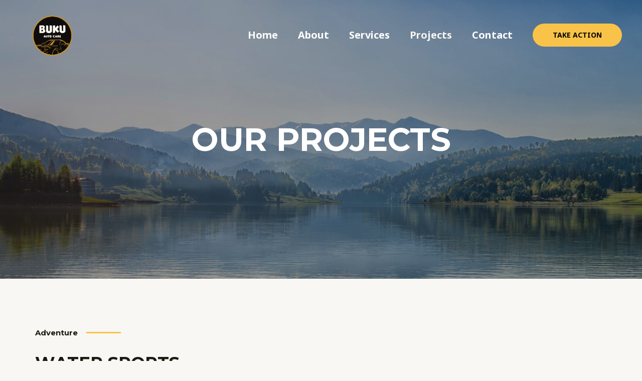

--- FILE ---
content_type: text/css
request_url: https://bukuautocare.com/wp-content/uploads/elementor/css/post-442.css?ver=1694672971
body_size: 74
content:
.elementor-kit-442{--e-global-color-primary:#FCCF20;--e-global-color-secondary:#54595F;--e-global-color-text:#7A7A7A;--e-global-color-accent:#000000;--e-global-typography-primary-font-family:"Roboto";--e-global-typography-primary-font-weight:600;--e-global-typography-secondary-font-family:"Roboto Slab";--e-global-typography-secondary-font-weight:400;--e-global-typography-text-font-family:"Roboto";--e-global-typography-text-font-weight:400;--e-global-typography-accent-font-family:"Roboto";--e-global-typography-accent-font-weight:500;font-size:20px;font-weight:600;}.elementor-kit-442 button,.elementor-kit-442 input[type="button"],.elementor-kit-442 input[type="submit"],.elementor-kit-442 .elementor-button{background-color:transparent;background-image:linear-gradient(180deg, #ECD553 0%, #E2A801 100%);}.elementor-kit-442 button:hover,.elementor-kit-442 button:focus,.elementor-kit-442 input[type="button"]:hover,.elementor-kit-442 input[type="button"]:focus,.elementor-kit-442 input[type="submit"]:hover,.elementor-kit-442 input[type="submit"]:focus,.elementor-kit-442 .elementor-button:hover,.elementor-kit-442 .elementor-button:focus{background-color:transparent;background-image:linear-gradient(180deg, var( --e-global-color-primary ) 0%, var( --e-global-color-primary ) 100%);}.elementor-section.elementor-section-boxed > .elementor-container{max-width:1140px;}.e-con{--container-max-width:1140px;}.elementor-widget:not(:last-child){margin-block-end:20px;}.elementor-element{--widgets-spacing:20px 20px;}{}h1.entry-title{display:var(--page-title-display);}@media(max-width:1024px){.elementor-section.elementor-section-boxed > .elementor-container{max-width:1024px;}.e-con{--container-max-width:1024px;}}@media(max-width:767px){.elementor-section.elementor-section-boxed > .elementor-container{max-width:767px;}.e-con{--container-max-width:767px;}}

--- FILE ---
content_type: text/css
request_url: https://bukuautocare.com/wp-content/uploads/elementor/css/post-1364.css?ver=1694971953
body_size: 660
content:
.elementor-1364 .elementor-element.elementor-element-7ac9ca5 > .elementor-container{max-width:800px;}.elementor-1364 .elementor-element.elementor-element-7ac9ca5:not(.elementor-motion-effects-element-type-background), .elementor-1364 .elementor-element.elementor-element-7ac9ca5 > .elementor-motion-effects-container > .elementor-motion-effects-layer{background-image:url("https://bukuautocare.com/wp-content/uploads/2018/11/project-background.jpg");background-position:center center;background-repeat:no-repeat;background-size:cover;}.elementor-1364 .elementor-element.elementor-element-7ac9ca5 > .elementor-background-overlay{background-color:var( --e-global-color-astglobalcolor2 );opacity:0.4;transition:background 0.3s, border-radius 0.3s, opacity 0.3s;}.elementor-1364 .elementor-element.elementor-element-7ac9ca5{transition:background 0.3s, border 0.3s, border-radius 0.3s, box-shadow 0.3s;padding:230px 0px 230px 0px;}.elementor-1364 .elementor-element.elementor-element-4a1c612{text-align:center;}.elementor-1364 .elementor-element.elementor-element-4a1c612 .elementor-heading-title{color:var( --e-global-color-astglobalcolor5 );}.elementor-1364 .elementor-element.elementor-element-8262e30 > .elementor-container > .elementor-column > .elementor-widget-wrap{align-content:center;align-items:center;}.elementor-1364 .elementor-element.elementor-element-8262e30 > .elementor-background-overlay{background-color:rgba(0,0,0,0);opacity:0.5;}.elementor-1364 .elementor-element.elementor-element-8262e30{padding:100px 0px 100px 0px;}.elementor-1364 .elementor-element.elementor-element-da6ae65 > .elementor-widget-wrap > .elementor-widget:not(.elementor-widget__width-auto):not(.elementor-widget__width-initial):not(:last-child):not(.elementor-absolute){margin-bottom:10px;}.elementor-1364 .elementor-element.elementor-element-9551936{--divider-border-style:solid;--divider-color:var( --e-global-color-astglobalcolor0 );--divider-border-width:3px;--divider-element-spacing:17px;}.elementor-1364 .elementor-element.elementor-element-9551936 .elementor-divider-separator{width:15%;margin:0 auto;margin-left:0;}.elementor-1364 .elementor-element.elementor-element-9551936 .elementor-divider{text-align:left;}.elementor-1364 .elementor-element.elementor-element-b0fabca .elementor-image-box-wrapper{text-align:left;}.elementor-1364 .elementor-element.elementor-element-b0fabca .elementor-image-box-title{margin-bottom:10px;}.elementor-1364 .elementor-element.elementor-element-b0fabca > .elementor-widget-container{margin:20px 0px 0px 0px;}.elementor-1364 .elementor-element.elementor-element-6fecb3a{--e-image-carousel-slides-to-show:3;}.elementor-1364 .elementor-element.elementor-element-6fecb3a .swiper-pagination-bullet{width:8px;height:8px;background:var( --e-global-color-astglobalcolor0 );}.elementor-1364 .elementor-element.elementor-element-6fecb3a .swiper-wrapper{display:flex;align-items:center;}.elementor-1364 .elementor-element.elementor-element-6fecb3a .elementor-image-carousel-wrapper .elementor-image-carousel .swiper-slide-image{border-radius:5px 5px 5px 5px;}.elementor-1364 .elementor-element.elementor-element-6fecb3a > .elementor-widget-container{margin:30px 0px 0px 0px;padding:0px 0px 0px 0px;}.elementor-1364 .elementor-element.elementor-element-981c27d > .elementor-container > .elementor-column > .elementor-widget-wrap{align-content:center;align-items:center;}.elementor-1364 .elementor-element.elementor-element-981c27d:not(.elementor-motion-effects-element-type-background), .elementor-1364 .elementor-element.elementor-element-981c27d > .elementor-motion-effects-container > .elementor-motion-effects-layer{background-color:var( --e-global-color-astglobalcolor4 );}.elementor-1364 .elementor-element.elementor-element-981c27d > .elementor-background-overlay{background-color:rgba(0,0,0,0);opacity:1;transition:background 0.3s, border-radius 0.3s, opacity 0.3s;}.elementor-1364 .elementor-element.elementor-element-981c27d{transition:background 0.3s, border 0.3s, border-radius 0.3s, box-shadow 0.3s;padding:100px 0px 100px 0px;}.elementor-1364 .elementor-element.elementor-element-1831b66 > .elementor-widget-wrap > .elementor-widget:not(.elementor-widget__width-auto):not(.elementor-widget__width-initial):not(:last-child):not(.elementor-absolute){margin-bottom:10px;}.elementor-1364 .elementor-element.elementor-element-3f64cda{--divider-border-style:solid;--divider-color:var( --e-global-color-astglobalcolor0 );--divider-border-width:3px;--divider-element-spacing:17px;}.elementor-1364 .elementor-element.elementor-element-3f64cda .elementor-divider-separator{width:20%;margin:0 auto;margin-left:0;}.elementor-1364 .elementor-element.elementor-element-3f64cda .elementor-divider{text-align:left;}.elementor-1364 .elementor-element.elementor-element-e50b5bd .elementor-image-box-wrapper{text-align:left;}.elementor-1364 .elementor-element.elementor-element-e50b5bd .elementor-image-box-title{margin-bottom:10px;}.elementor-1364 .elementor-element.elementor-element-e50b5bd > .elementor-widget-container{margin:20px 0px 0px 0px;}.elementor-1364 .elementor-element.elementor-element-f44f54a{--e-image-carousel-slides-to-show:3;}.elementor-1364 .elementor-element.elementor-element-f44f54a .swiper-pagination-bullet{width:8px;height:8px;background:var( --e-global-color-astglobalcolor0 );}.elementor-1364 .elementor-element.elementor-element-f44f54a .swiper-wrapper{display:flex;align-items:center;}.elementor-1364 .elementor-element.elementor-element-f44f54a .elementor-image-carousel-wrapper .elementor-image-carousel .swiper-slide-image{border-radius:5px 5px 5px 5px;}.elementor-1364 .elementor-element.elementor-element-f44f54a > .elementor-widget-container{margin:30px 0px 0px 0px;padding:0px 0px 0px 0px;}.elementor-1364 .elementor-element.elementor-element-87bd9b1 > .elementor-container > .elementor-column > .elementor-widget-wrap{align-content:center;align-items:center;}.elementor-1364 .elementor-element.elementor-element-87bd9b1 > .elementor-background-overlay{background-color:rgba(0,0,0,0);opacity:0.5;}.elementor-1364 .elementor-element.elementor-element-87bd9b1{padding:100px 0px 100px 0px;}.elementor-1364 .elementor-element.elementor-element-59d9374 > .elementor-widget-wrap > .elementor-widget:not(.elementor-widget__width-auto):not(.elementor-widget__width-initial):not(:last-child):not(.elementor-absolute){margin-bottom:10px;}.elementor-1364 .elementor-element.elementor-element-33a334b{--divider-border-style:solid;--divider-color:var( --e-global-color-astglobalcolor0 );--divider-border-width:3px;--divider-element-spacing:17px;}.elementor-1364 .elementor-element.elementor-element-33a334b .elementor-divider-separator{width:17%;margin:0 auto;margin-left:0;}.elementor-1364 .elementor-element.elementor-element-33a334b .elementor-divider{text-align:left;}.elementor-1364 .elementor-element.elementor-element-5c4ab15 .elementor-image-box-wrapper{text-align:left;}.elementor-1364 .elementor-element.elementor-element-5c4ab15 .elementor-image-box-title{margin-bottom:10px;}.elementor-1364 .elementor-element.elementor-element-5c4ab15 > .elementor-widget-container{margin:20px 0px 0px 0px;}.elementor-1364 .elementor-element.elementor-element-98fce67{--e-image-carousel-slides-to-show:3;}.elementor-1364 .elementor-element.elementor-element-98fce67 .swiper-pagination-bullet{width:8px;height:8px;background:var( --e-global-color-astglobalcolor0 );}.elementor-1364 .elementor-element.elementor-element-98fce67 .swiper-wrapper{display:flex;align-items:center;}.elementor-1364 .elementor-element.elementor-element-98fce67 .elementor-image-carousel-wrapper .elementor-image-carousel .swiper-slide-image{border-radius:5px 5px 5px 5px;}.elementor-1364 .elementor-element.elementor-element-98fce67 > .elementor-widget-container{margin:30px 0px 0px 0px;padding:0px 0px 0px 0px;}@media(max-width:1024px) and (min-width:768px){.elementor-1364 .elementor-element.elementor-element-da6ae65{width:100%;}.elementor-1364 .elementor-element.elementor-element-1831b66{width:100%;}.elementor-1364 .elementor-element.elementor-element-59d9374{width:100%;}}@media(max-width:1024px){.elementor-1364 .elementor-element.elementor-element-7ac9ca5{padding:100px 50px 100px 50px;}.elementor-1364 .elementor-element.elementor-element-8262e30{padding:80px 50px 80px 50px;}.elementor-1364 .elementor-element.elementor-element-9551936 .elementor-divider-separator{width:20%;}.elementor-1364 .elementor-element.elementor-element-6fecb3a{--e-image-carousel-slides-to-show:2;}.elementor-1364 .elementor-element.elementor-element-981c27d{padding:80px 50px 80px 50px;}.elementor-1364 .elementor-element.elementor-element-3f64cda .elementor-divider-separator{width:28%;}.elementor-1364 .elementor-element.elementor-element-f44f54a{--e-image-carousel-slides-to-show:2;}.elementor-1364 .elementor-element.elementor-element-87bd9b1{padding:80px 50px 80px 50px;}.elementor-1364 .elementor-element.elementor-element-33a334b .elementor-divider-separator{width:24%;}.elementor-1364 .elementor-element.elementor-element-98fce67{--e-image-carousel-slides-to-show:2;}}@media(max-width:767px){.elementor-1364 .elementor-element.elementor-element-7ac9ca5{padding:90px 20px 90px 20px;}.elementor-1364 .elementor-element.elementor-element-8262e30{padding:60px 20px 60px 20px;}.elementor-1364 .elementor-element.elementor-element-da6ae65 > .elementor-element-populated{padding:0px 0px 0px 0px;}.elementor-1364 .elementor-element.elementor-element-9551936 .elementor-divider-separator{width:55%;}.elementor-1364 .elementor-element.elementor-element-6fecb3a{--e-image-carousel-slides-to-show:1;}.elementor-1364 .elementor-element.elementor-element-981c27d{padding:60px 20px 60px 20px;}.elementor-1364 .elementor-element.elementor-element-1831b66 > .elementor-element-populated{padding:0px 0px 0px 0px;}.elementor-1364 .elementor-element.elementor-element-3f64cda .elementor-divider-separator{width:65%;}.elementor-1364 .elementor-element.elementor-element-f44f54a{--e-image-carousel-slides-to-show:1;}.elementor-1364 .elementor-element.elementor-element-87bd9b1{padding:60px 20px 60px 20px;}.elementor-1364 .elementor-element.elementor-element-59d9374 > .elementor-element-populated{padding:0px 0px 0px 0px;}.elementor-1364 .elementor-element.elementor-element-33a334b .elementor-divider-separator{width:60%;}.elementor-1364 .elementor-element.elementor-element-98fce67{--e-image-carousel-slides-to-show:1;}}